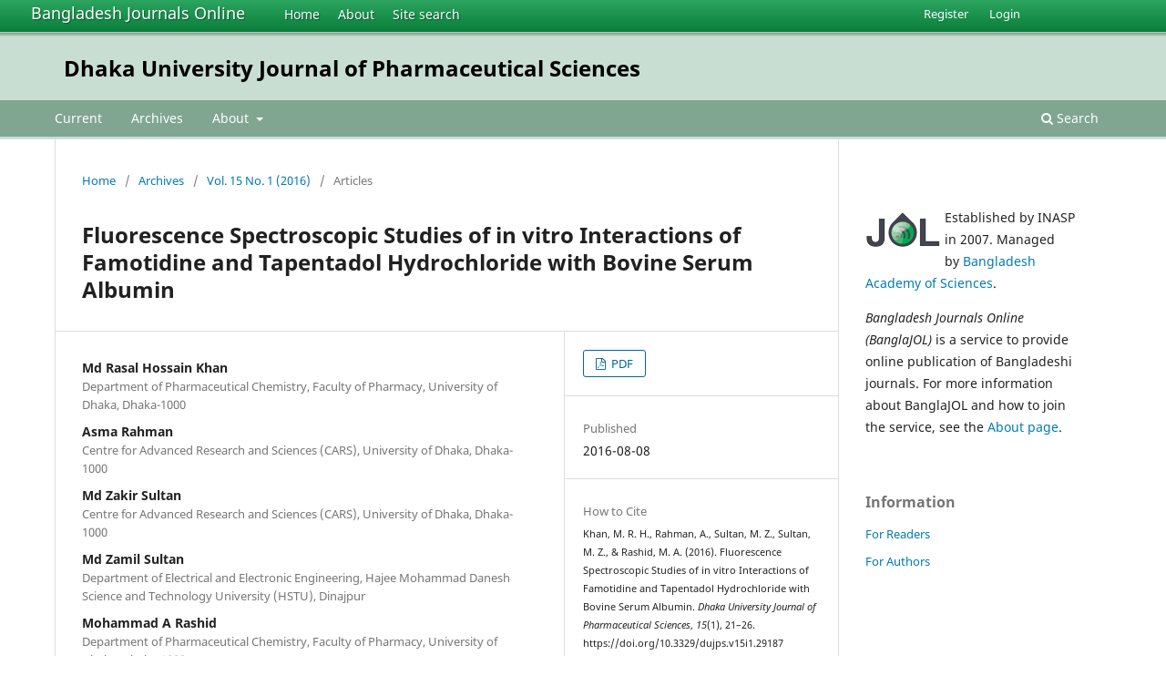

--- FILE ---
content_type: text/html; charset=utf-8
request_url: https://banglajol.info/index.php/JPharma/article/view/29187
body_size: 6482
content:
<!DOCTYPE html>
<html lang="en-US" xml:lang="en-US">
<head>
        <meta charset="utf-8">
        <meta name="viewport" content="width=device-width, initial-scale=1.0">
        <title>
                Fluorescence Spectroscopic Studies of in vitro Interactions of Famotidine and Tapentadol Hydrochloride with Bovine Serum Albumin
                                                        | Dhaka University Journal of Pharmaceutical Sciences
                
        </title>

        <link rel="icon" href="https://banglajol.info/public/site/favicon.ico" type="image/x-icon">
        <link rel="shortcut icon" href="https://banglajol.info/public/site/favicon.ico" type="image/x-icon">

	
		<!-- Privacy-friendly analytics by Plausible -->
		<script async src="https://plausible.io/js/pa-xYAb2GoIRq5YLGKLGeGoe.js"></script>
		<script>
  			window.plausible=window.plausible||function(){(plausible.q=plausible.q||[]).push(arguments)},plausible.init=plausible.init||function(i){plausible.o=i||{}};
  			plausible.init()
		</script>
	

        
<link rel="icon" href="https://banglajol.info/public/journals/1/favicon_en_US.png">
<meta name="generator" content="Open Journal Systems 3.3.0.18">
<link rel="schema.DC" href="http://purl.org/dc/elements/1.1/" />
<meta name="DC.Creator.PersonalName" content="Md Rasal Hossain Khan"/>
<meta name="DC.Creator.PersonalName" content="Asma Rahman"/>
<meta name="DC.Creator.PersonalName" content="Md Zakir Sultan"/>
<meta name="DC.Creator.PersonalName" content="Md Zamil Sultan"/>
<meta name="DC.Creator.PersonalName" content="Mohammad A Rashid"/>
<meta name="DC.Date.created" scheme="ISO8601" content="2016-08-08"/>
<meta name="DC.Date.dateSubmitted" scheme="ISO8601" content="2016-08-08"/>
<meta name="DC.Date.issued" scheme="ISO8601" content="2016-08-08"/>
<meta name="DC.Date.modified" scheme="ISO8601" content="2016-08-08"/>
<meta name="DC.Description" xml:lang="en" content="The in vitro interactions of Famotidine (FT) and Tapentadol hydrochloride (TAP) with bovine serum albumin (BSA) have been studied by fluorescence emission spectroscopy under different conditions. Quenching constants were determined using the Stern-Volmer equation. Two moles FT bound with 1 mole of BSA at 298 K and 3 mole FT bound with 1 mole of BSA at 308 K in presence of TAP. BSA was used for the study as it shows approximately 76% sequence homology to human serum albumin (HSA).Dhaka Univ. J. Pharm. Sci. 15(1): 21-26, 2016 (June)"/>
<meta name="DC.Format" scheme="IMT" content="application/pdf"/>
<meta name="DC.Identifier" content="29187"/>
<meta name="DC.Identifier.pageNumber" content="21-26"/>
<meta name="DC.Identifier.DOI" content="10.3329/dujps.v15i1.29187"/>
<meta name="DC.Identifier.URI" content="https://banglajol.info/index.php/JPharma/article/view/29187"/>
<meta name="DC.Language" scheme="ISO639-1" content="en"/>
<meta name="DC.Rights" content="Copyright (c) 2016 Dhaka University Journal of Pharmaceutical Sciences"/>
<meta name="DC.Rights" content=""/>
<meta name="DC.Source" content="Dhaka University Journal of Pharmaceutical Sciences"/>
<meta name="DC.Source.ISSN" content="1816-1839"/>
<meta name="DC.Source.Issue" content="1"/>
<meta name="DC.Source.Volume" content="15"/>
<meta name="DC.Source.URI" content="https://banglajol.info/index.php/JPharma"/>
<meta name="DC.Subject" xml:lang="en" content="Famotidine"/>
<meta name="DC.Subject" xml:lang="en" content="Tapentadol Hydrochloride"/>
<meta name="DC.Subject" xml:lang="en" content="in vitro"/>
<meta name="DC.Subject" xml:lang="en" content="bovine serum albumin"/>
<meta name="DC.Subject" xml:lang="en" content="fluorescence"/>
<meta name="DC.Subject" xml:lang="en" content="spectroscopy"/>
<meta name="DC.Title" content="Fluorescence Spectroscopic Studies of in vitro Interactions of Famotidine and Tapentadol Hydrochloride with Bovine Serum Albumin"/>
<meta name="DC.Type" content="Text.Serial.Journal"/>
<meta name="DC.Type" xml:lang="en" content=""/>
<meta name="DC.Type.articleType" content="Articles"/>
<meta name="gs_meta_revision" content="1.1"/>
<meta name="citation_journal_title" content="Dhaka University Journal of Pharmaceutical Sciences"/>
<meta name="citation_journal_abbrev" content="Dhaka Univ. J. Pharm. Sci"/>
<meta name="citation_issn" content="1816-1839"/> 
<meta name="citation_author" content="Md Rasal Hossain Khan"/>
<meta name="citation_author_institution" content="Department of Pharmaceutical Chemistry, Faculty of Pharmacy, University of Dhaka, Dhaka-1000"/>
<meta name="citation_author" content="Asma Rahman"/>
<meta name="citation_author_institution" content="Centre for Advanced Research and Sciences (CARS), University of Dhaka, Dhaka-1000"/>
<meta name="citation_author" content="Md Zakir Sultan"/>
<meta name="citation_author_institution" content="Centre for Advanced Research and Sciences (CARS), University of Dhaka, Dhaka-1000"/>
<meta name="citation_author" content="Md Zamil Sultan"/>
<meta name="citation_author_institution" content="Department of Electrical and Electronic Engineering, Hajee Mohammad Danesh Science
and Technology University (HSTU), Dinajpur"/>
<meta name="citation_author" content="Mohammad A Rashid"/>
<meta name="citation_author_institution" content="Department of Pharmaceutical Chemistry, Faculty of Pharmacy, University of Dhaka, Dhaka-1000"/>
<meta name="citation_title" content="Fluorescence Spectroscopic Studies of in vitro Interactions of Famotidine and Tapentadol Hydrochloride with Bovine Serum Albumin"/>
<meta name="citation_language" content="en"/>
<meta name="citation_date" content="2016/08/08"/>
<meta name="citation_volume" content="15"/>
<meta name="citation_issue" content="1"/>
<meta name="citation_firstpage" content="21"/>
<meta name="citation_lastpage" content="26"/>
<meta name="citation_doi" content="10.3329/dujps.v15i1.29187"/>
<meta name="citation_abstract_html_url" content="https://banglajol.info/index.php/JPharma/article/view/29187"/>
<meta name="citation_keywords" xml:lang="en" content="Famotidine"/>
<meta name="citation_keywords" xml:lang="en" content="Tapentadol Hydrochloride"/>
<meta name="citation_keywords" xml:lang="en" content="in vitro"/>
<meta name="citation_keywords" xml:lang="en" content="bovine serum albumin"/>
<meta name="citation_keywords" xml:lang="en" content="fluorescence"/>
<meta name="citation_keywords" xml:lang="en" content="spectroscopy"/>
<meta name="citation_pdf_url" content="https://banglajol.info/index.php/JPharma/article/download/29187/19527"/>
        <link rel="stylesheet" href="https://banglajol.info/index.php/JPharma/$$$call$$$/page/page/css?name=stylesheet" type="text/css" /><link rel="stylesheet" href="https://banglajol.info/index.php/JPharma/$$$call$$$/page/page/css?name=font" type="text/css" /><link rel="stylesheet" href="https://banglajol.info/lib/pkp/styles/fontawesome/fontawesome.css?v=3.3.0.18" type="text/css" />
</head>

<body class="pkp_page_article pkp_op_view" dir="ltr">

	<div class="pkp_structure_page">

				<header class="pkp_structure_head" id="headerNavigationContainer" role="banner">
		
			<div class="jol_head_wrapper">
				<div class="jol_logo">
					<a href="https://banglajol.info/index.php/index">Bangladesh Journals Online</a>
				</div>
				<nav class="jol_navigation_sitelevel_wrapper">
					<ul id="navigationSitelevel" class="jol_navigation_sitelevel pkp_nav_list">
						<li class="">
							<a href="https://banglajol.info/index.php/index">
								Home
							</a>
						</li>
						<li class="">
							<a href="https://banglajol.info/index.php/index/about">
								About
							</a>
						</li>
						<li class="">
							<a href="https://banglajol.info/index.php/index/search">
								Site search
							</a>
						</li>
					</ul>
				</nav>
			</div>
			
						
 <nav class="cmp_skip_to_content" aria-label="Jump to content links">
	<a href="#pkp_content_main">Skip to main content</a>
	<a href="#siteNav">Skip to main navigation menu</a>
		<a href="#pkp_content_footer">Skip to site footer</a>
</nav>

			<div class="pkp_head_wrapper">

				<div class="pkp_site_name_wrapper">
					<button class="pkp_site_nav_toggle">
						<span>Open Menu</span>
					</button>
										<div class="pkp_site_name">
																<a href="						https://banglajol.info/index.php/JPharma/index
					" class="is_text">Dhaka University Journal of Pharmaceutical Sciences</a>
										
					<div  class="jpps_badge">
												  						  
						  <script type="text/javascript" id="jpps-embedder-banglajol-jpharma" class="jpps-async-widget">(function(){function async_load(){var s=document.createElement('script');s.type='text/javascript';s.async=true;var theUrl='https://www.journalquality.info/journalquality/ratings/2601-www-banglajol-info-jpharma';s.src=theUrl+(theUrl.indexOf('?')>=0?'&':'?')+'ref='+encodeURIComponent(window.location.href);var embedder=document.getElementById('jpps-embedder-banglajol-jpharma');embedder.parentNode.insertBefore(s,embedder);}if (window.attachEvent){window.attachEvent('onload', async_load);}else{window.addEventListener('load', async_load, false);}})();</script>
						  
											</div>
					
					</div>
				</div>

				
				<nav class="pkp_site_nav_menu" aria-label="Site Navigation">
					<a id="siteNav"></a>
					<div class="pkp_navigation_primary_row">
						<div class="pkp_navigation_primary_wrapper">
														
							<div class="mobileSiteMenu" >
                <span class="mobileSiteMenuHeader">BanglaJOL:</span>
                <br>
                <ul>
                  <li class="">
                    <a href="https://banglajol.info/index.php/index">
                      Home
                    </a>
                  </li>
                  <li class="">
                    <a href="https://banglajol.info/index.php/index/about">
                      About
                    </a>
                  </li>
                  <li class="">
                    <a href="https://banglajol.info/index.php/index/search">
                      Site search
                    </a>
                  </li>
                </ul>
                                  <span class="mobileSiteMenuHeader"><br>
                  Journal:
                  </span>
                              </div>
							
													<ul id="navigationPrimary" class="pkp_navigation_primary pkp_nav_list">
								<li class="">
				<a href="https://banglajol.info/index.php/JPharma/issue/current">
					Current
				</a>
							</li>
								<li class="">
				<a href="https://banglajol.info/index.php/JPharma/issue/archive">
					Archives
				</a>
							</li>
															<li class="">
				<a href="https://banglajol.info/index.php/JPharma/about">
					About
				</a>
									<ul>
																					<li class="">
									<a href="https://banglajol.info/index.php/JPharma/about">
										About the Journal
									</a>
								</li>
																												<li class="">
									<a href="https://banglajol.info/index.php/JPharma/about/submissions">
										Submissions
									</a>
								</li>
																																									<li class="">
									<a href="https://banglajol.info/index.php/JPharma/about/privacy">
										Privacy Statement
									</a>
								</li>
																												<li class="">
									<a href="https://banglajol.info/index.php/JPharma/about/contact">
										Contact
									</a>
								</li>
																		</ul>
							</li>
			</ul>

				

																						<div class="pkp_navigation_search_wrapper">
									<a href="https://banglajol.info/index.php/JPharma/search" class="pkp_search pkp_search_desktop">
										<span class="fa fa-search" aria-hidden="true"></span>
										Search
									</a>
								</div>
													</div>
					</div>
					<div class="pkp_navigation_user_wrapper" id="navigationUserWrapper">
							<ul id="navigationUser" class="pkp_navigation_user pkp_nav_list">
								<li class="profile">
				<a href="https://banglajol.info/index.php/JPharma/user/register">
					Register
				</a>
							</li>
								<li class="profile">
				<a href="https://banglajol.info/index.php/JPharma/login">
					Login
				</a>
							</li>
										</ul>

					</div>
				</nav>
			</div><!-- .pkp_head_wrapper -->
		</header><!-- .pkp_structure_head -->

						<div class="pkp_structure_content has_sidebar">
			<div class="pkp_structure_main" role="main">
				<a id="pkp_content_main"></a>

<div class="page page_article">
			<nav class="cmp_breadcrumbs" role="navigation" aria-label="You are here:">
	<ol>
		<li>
			<a href="https://banglajol.info/index.php/JPharma/index">
				Home
			</a>
			<span class="separator">/</span>
		</li>
		<li>
			<a href="https://banglajol.info/index.php/JPharma/issue/archive">
				Archives
			</a>
			<span class="separator">/</span>
		</li>
					<li>
				<a href="https://banglajol.info/index.php/JPharma/issue/view/1632">
					Vol. 15 No. 1 (2016)
				</a>
				<span class="separator">/</span>
			</li>
				<li class="current" aria-current="page">
			<span aria-current="page">
									Articles
							</span>
		</li>
	</ol>
</nav>
	
		  	 <article class="obj_article_details">

		
	<h1 class="page_title">
		Fluorescence Spectroscopic Studies of in vitro Interactions of Famotidine and Tapentadol Hydrochloride with Bovine Serum Albumin
	</h1>

	
	<div class="row">
		<div class="main_entry">

							<section class="item authors">
					<h2 class="pkp_screen_reader">Authors</h2>
					<ul class="authors">
											<li>
							<span class="name">
								Md Rasal Hossain Khan
							</span>
															<span class="affiliation">
									Department of Pharmaceutical Chemistry, Faculty of Pharmacy, University of Dhaka, Dhaka-1000
																	</span>
																				</li>
											<li>
							<span class="name">
								Asma Rahman
							</span>
															<span class="affiliation">
									Centre for Advanced Research and Sciences (CARS), University of Dhaka, Dhaka-1000
																	</span>
																				</li>
											<li>
							<span class="name">
								Md Zakir Sultan
							</span>
															<span class="affiliation">
									Centre for Advanced Research and Sciences (CARS), University of Dhaka, Dhaka-1000
																	</span>
																				</li>
											<li>
							<span class="name">
								Md Zamil Sultan
							</span>
															<span class="affiliation">
									Department of Electrical and Electronic Engineering, Hajee Mohammad Danesh Science
and Technology University (HSTU), Dinajpur
																	</span>
																				</li>
											<li>
							<span class="name">
								Mohammad A Rashid
							</span>
															<span class="affiliation">
									Department of Pharmaceutical Chemistry, Faculty of Pharmacy, University of Dhaka, Dhaka-1000
																	</span>
																				</li>
										</ul>
				</section>
			
																												<section class="item doi">
						<h2 class="label">
														DOI:
						</h2>
						<span class="value">
							<a href="https://doi.org/10.3329/dujps.v15i1.29187">
								https://doi.org/10.3329/dujps.v15i1.29187
							</a>
						</span>
					</section>
							
									<section class="item keywords">
				<h2 class="label">
										Keywords:
				</h2>
				<span class="value">
											Famotidine, 											Tapentadol Hydrochloride, 											in vitro, 											bovine serum albumin, 											fluorescence, 											spectroscopy									</span>
			</section>
			
										<section class="item abstract">
					<h2 class="label">Abstract</h2>
					<p>The <em>in vitro </em>interactions of Famotidine (FT) and Tapentadol hydrochloride (TAP) with bovine serum albumin (BSA) have been studied by fluorescence emission spectroscopy under different conditions. Quenching constants were determined using the Stern-Volmer equation. Two moles FT bound with 1 mole of BSA at 298 K and 3 mole FT bound with 1 mole of BSA at 308 K in presence of TAP. BSA was used for the study as it shows approximately 76% sequence homology to human serum albumin (HSA).</p><p>Dhaka Univ. J. Pharm. Sci. 15(1): 21-26, 2016 (June)</p>
				</section>
			
			<div class="item downloads_chart">
	<h3 class="label">
		Downloads
	</h3>
	<div class="value">
		<canvas class="usageStatsGraph" data-object-type="Submission" data-object-id="29187"></canvas>
		<div class="usageStatsUnavailable" data-object-type="Submission" data-object-id="29187">
			Download data is not yet available.
		</div>
	</div>
</div>


			<!--###JOL###-->
			<div class="item jolDownloads">
				<div class="jolDownloadNumber">Abstract<br />257</div>
				<div class="jolDownloadNumber">	        				              		  PDF<br />235
	       				 				</div>
			</div>
      <!--###JOL###-->
																																																												<section class="item author_bios">
					<h2 class="label">
													Author Biography
											</h2>
																		<section class="sub_item">
								<h3 class="label">
																																							Md Rasal Hossain Khan, <span class="affiliation">Department of Pharmaceutical Chemistry, Faculty of Pharmacy, University of Dhaka, Dhaka-1000</span>
																	</h3>
								<div class="value">
									<br><br>
								</div>
							</section>
																																																											</section>
			
						
		</div><!-- .main_entry -->

		<div class="entry_details">

						
										<div class="item galleys">
					<h2 class="pkp_screen_reader">
						Downloads
					</h2>
					<ul class="value galleys_links">
													<li>
								
	
							

<a class="obj_galley_link pdf" href="https://banglajol.info/index.php/JPharma/article/view/29187/19527">

		
	PDF

	</a>
							</li>
											</ul>
				</div>
						
						<div class="item published">
				<section class="sub_item">
					<h2 class="label">
						Published
					</h2>
					<div class="value">
																			<span>2016-08-08</span>
																	</div>
				</section>
							</div>
			
										<div class="item citation">
					<section class="sub_item citation_display">
						<h2 class="label">
							How to Cite
						</h2>
						<div class="value">
							<div id="citationOutput" role="region" aria-live="polite">
								<div class="csl-bib-body">
  <div class="csl-entry">Khan, M. R. H., Rahman, A., Sultan, M. Z., Sultan, M. Z., &#38; Rashid, M. A. (2016). Fluorescence Spectroscopic Studies of in vitro Interactions of Famotidine and Tapentadol Hydrochloride with Bovine Serum Albumin. <i>Dhaka University Journal of Pharmaceutical Sciences</i>, <i>15</i>(1), 21–26. https://doi.org/10.3329/dujps.v15i1.29187</div>
</div>
							</div>
							<div class="citation_formats">
								<button class="cmp_button citation_formats_button" aria-controls="cslCitationFormats" aria-expanded="false" data-csl-dropdown="true">
									More Citation Formats
								</button>
								<div id="cslCitationFormats" class="citation_formats_list" aria-hidden="true">
									<ul class="citation_formats_styles">
																					<li>
												<a
													aria-controls="citationOutput"
													href="https://banglajol.info/index.php/JPharma/citationstylelanguage/get/acm-sig-proceedings?submissionId=29187&amp;publicationId=25556"
													data-load-citation
													data-json-href="https://banglajol.info/index.php/JPharma/citationstylelanguage/get/acm-sig-proceedings?submissionId=29187&amp;publicationId=25556&amp;return=json"
												>
													ACM
												</a>
											</li>
																					<li>
												<a
													aria-controls="citationOutput"
													href="https://banglajol.info/index.php/JPharma/citationstylelanguage/get/acs-nano?submissionId=29187&amp;publicationId=25556"
													data-load-citation
													data-json-href="https://banglajol.info/index.php/JPharma/citationstylelanguage/get/acs-nano?submissionId=29187&amp;publicationId=25556&amp;return=json"
												>
													ACS
												</a>
											</li>
																					<li>
												<a
													aria-controls="citationOutput"
													href="https://banglajol.info/index.php/JPharma/citationstylelanguage/get/apa?submissionId=29187&amp;publicationId=25556"
													data-load-citation
													data-json-href="https://banglajol.info/index.php/JPharma/citationstylelanguage/get/apa?submissionId=29187&amp;publicationId=25556&amp;return=json"
												>
													APA
												</a>
											</li>
																					<li>
												<a
													aria-controls="citationOutput"
													href="https://banglajol.info/index.php/JPharma/citationstylelanguage/get/associacao-brasileira-de-normas-tecnicas?submissionId=29187&amp;publicationId=25556"
													data-load-citation
													data-json-href="https://banglajol.info/index.php/JPharma/citationstylelanguage/get/associacao-brasileira-de-normas-tecnicas?submissionId=29187&amp;publicationId=25556&amp;return=json"
												>
													ABNT
												</a>
											</li>
																					<li>
												<a
													aria-controls="citationOutput"
													href="https://banglajol.info/index.php/JPharma/citationstylelanguage/get/chicago-author-date?submissionId=29187&amp;publicationId=25556"
													data-load-citation
													data-json-href="https://banglajol.info/index.php/JPharma/citationstylelanguage/get/chicago-author-date?submissionId=29187&amp;publicationId=25556&amp;return=json"
												>
													Chicago
												</a>
											</li>
																					<li>
												<a
													aria-controls="citationOutput"
													href="https://banglajol.info/index.php/JPharma/citationstylelanguage/get/harvard-cite-them-right?submissionId=29187&amp;publicationId=25556"
													data-load-citation
													data-json-href="https://banglajol.info/index.php/JPharma/citationstylelanguage/get/harvard-cite-them-right?submissionId=29187&amp;publicationId=25556&amp;return=json"
												>
													Harvard
												</a>
											</li>
																					<li>
												<a
													aria-controls="citationOutput"
													href="https://banglajol.info/index.php/JPharma/citationstylelanguage/get/ieee?submissionId=29187&amp;publicationId=25556"
													data-load-citation
													data-json-href="https://banglajol.info/index.php/JPharma/citationstylelanguage/get/ieee?submissionId=29187&amp;publicationId=25556&amp;return=json"
												>
													IEEE
												</a>
											</li>
																					<li>
												<a
													aria-controls="citationOutput"
													href="https://banglajol.info/index.php/JPharma/citationstylelanguage/get/modern-language-association?submissionId=29187&amp;publicationId=25556"
													data-load-citation
													data-json-href="https://banglajol.info/index.php/JPharma/citationstylelanguage/get/modern-language-association?submissionId=29187&amp;publicationId=25556&amp;return=json"
												>
													MLA
												</a>
											</li>
																					<li>
												<a
													aria-controls="citationOutput"
													href="https://banglajol.info/index.php/JPharma/citationstylelanguage/get/turabian-fullnote-bibliography?submissionId=29187&amp;publicationId=25556"
													data-load-citation
													data-json-href="https://banglajol.info/index.php/JPharma/citationstylelanguage/get/turabian-fullnote-bibliography?submissionId=29187&amp;publicationId=25556&amp;return=json"
												>
													Turabian
												</a>
											</li>
																					<li>
												<a
													aria-controls="citationOutput"
													href="https://banglajol.info/index.php/JPharma/citationstylelanguage/get/vancouver?submissionId=29187&amp;publicationId=25556"
													data-load-citation
													data-json-href="https://banglajol.info/index.php/JPharma/citationstylelanguage/get/vancouver?submissionId=29187&amp;publicationId=25556&amp;return=json"
												>
													Vancouver
												</a>
											</li>
																			</ul>
																			<div class="label">
											Download Citation
										</div>
										<ul class="citation_formats_styles">
																							<li>
													<a href="https://banglajol.info/index.php/JPharma/citationstylelanguage/download/ris?submissionId=29187&amp;publicationId=25556">
														<span class="fa fa-download"></span>
														Endnote/Zotero/Mendeley (RIS)
													</a>
												</li>
																							<li>
													<a href="https://banglajol.info/index.php/JPharma/citationstylelanguage/download/bibtex?submissionId=29187&amp;publicationId=25556">
														<span class="fa fa-download"></span>
														BibTeX
													</a>
												</li>
																					</ul>
																	</div>
							</div>
						</div>
					</section>
				</div>
			
										<div class="item issue">

											<section class="sub_item">
							<h2 class="label">
								Issue
							</h2>
							<div class="value">
								<a class="title" href="https://banglajol.info/index.php/JPharma/issue/view/1632">
									Vol. 15 No. 1 (2016)
								</a>
							</div>
						</section>
					
											<section class="sub_item">
							<h2 class="label">
								Section
							</h2>
							<div class="value">
								Articles
							</div>
						</section>
					
									</div>
			
															
										<div class="item copyright">
					<h2 class="label">
						License
					</h2>
										<p>© Dhaka University Journal of Pharmaceutical Sciences</p>
<p><a href="http://creativecommons.org/licenses/by-nc-nd/4.0/" rel="license"><img style="border-width: 0;" src="https://i.creativecommons.org/l/by-nc-nd/4.0/88x31.png" alt="Creative Commons Licence"></a><br>Articles in DUJPS are licensed under a <a href="http://creativecommons.org/licenses/by-nc-nd/4.0/" rel="license">Creative Commons Attribution-NonCommercial-NoDerivatives 4.0 International License</a>.</p>
				</div>
			
			

		</div><!-- .entry_details -->
	</div><!-- .row -->

</article>

	

</div><!-- .page -->

	</div><!-- pkp_structure_main -->

									<div class="pkp_structure_sidebar left" role="complementary" aria-label="Sidebar">
				<div class="pkp_block">
  <div class="content">
    <img id="jollogo" style="float: left; padding: 5px 5px 5px 0px;" src="https://www.banglajol.info/public/site/jol-logo-green-small.png" alt="" width="82" height="40" />
    <p>Established by INASP in 2007. Managed by&nbsp;<a href="http://www.bas.org.bd/">Bangladesh Academy of Sciences</a>.</p><p><em>Bangladesh Journals Online (BanglaJOL)</em>&nbsp;is a service to provide online publication of Bangladeshi journals. For more information about BanglaJOL and how to join the service, see the <a href="https://www.banglajol.info/index.php/index/about">About page</a>.</p>
  </div>
</div>
<div class="pkp_block block_information">
	<h2 class="title">Information</h2>
	<div class="content">
		<ul>
							<li>
					<a href="https://banglajol.info/index.php/JPharma/information/readers">
						For Readers
					</a>
				</li>
										<li>
					<a href="https://banglajol.info/index.php/JPharma/information/authors">
						For Authors
					</a>
				</li>
								</ul>
	</div>
</div>

			</div><!-- pkp_sidebar.left -->
			</div><!-- pkp_structure_content -->

<div class="pkp_structure_footer_wrapper" role="contentinfo">
	<a id="pkp_content_footer"></a>

	<div class="pkp_structure_footer">
    
					<div class="pkp_footer_content">
				
																																						<p>Dhaka University Journal of Pharmaceutical Sciences<br />ISSN 1816-1820 eISSN 1816-1839</p>
										</div>
		    

		<div class="pkp_brand_footer" role="complementary">
			<a href="https://banglajol.info/index.php/JPharma/about/aboutThisPublishingSystem">
				<img alt="More information about the publishing system, Platform and Workflow by OJS/PKP." src="https://banglajol.info/templates/images/ojs_brand.png">
			</a>
		</div>
	</div>
</div><!-- pkp_structure_footer_wrapper -->

</div><!-- pkp_structure_page -->

<script src="https://banglajol.info/lib/pkp/lib/vendor/components/jquery/jquery.min.js?v=3.3.0.18" type="text/javascript"></script><script src="https://banglajol.info/lib/pkp/lib/vendor/components/jqueryui/jquery-ui.min.js?v=3.3.0.18" type="text/javascript"></script><script src="https://banglajol.info/plugins/themes/default/js/lib/popper/popper.js?v=3.3.0.18" type="text/javascript"></script><script src="https://banglajol.info/plugins/themes/default/js/lib/bootstrap/util.js?v=3.3.0.18" type="text/javascript"></script><script src="https://banglajol.info/plugins/themes/default/js/lib/bootstrap/dropdown.js?v=3.3.0.18" type="text/javascript"></script><script src="https://banglajol.info/plugins/themes/default/js/main.js?v=3.3.0.18" type="text/javascript"></script><script src="https://banglajol.info/plugins/generic/citationStyleLanguage/js/articleCitation.js?v=3.3.0.18" type="text/javascript"></script><script type="text/javascript">var pkpUsageStats = pkpUsageStats || {};pkpUsageStats.data = pkpUsageStats.data || {};pkpUsageStats.data.Submission = pkpUsageStats.data.Submission || {};pkpUsageStats.data.Submission[29187] = {"data":{"2016":{"1":0,"2":0,"3":0,"4":0,"5":0,"6":0,"7":0,"8":22,"9":12,"10":16,"11":0,"12":0},"2024":{"1":0,"2":0,"3":0,"4":0,"5":0,"6":0,"7":6,"8":4,"9":7,"10":6,"11":1,"12":1},"2025":{"1":3,"2":11,"3":4,"4":6,"5":6,"6":14,"7":29,"8":21,"9":29,"10":23,"11":5,"12":5},"2026":{"1":2,"2":0,"3":0,"4":0,"5":0,"6":0,"7":0,"8":0,"9":0,"10":0,"11":0,"12":0}},"label":"All Downloads","color":"79,181,217","total":233};</script><script src="https://cdnjs.cloudflare.com/ajax/libs/Chart.js/2.0.1/Chart.js?v=3.3.0.18" type="text/javascript"></script><script type="text/javascript">var pkpUsageStats = pkpUsageStats || {};pkpUsageStats.locale = pkpUsageStats.locale || {};pkpUsageStats.locale.months = ["Jan","Feb","Mar","Apr","May","Jun","Jul","Aug","Sep","Oct","Nov","Dec"];pkpUsageStats.config = pkpUsageStats.config || {};pkpUsageStats.config.chartType = "bar";</script><script src="https://banglajol.info/plugins/generic/usageStats/js/UsageStatsFrontendHandler.js?v=3.3.0.18" type="text/javascript"></script><script type="text/javascript">
(function (w, d, s, l, i) { w[l] = w[l] || []; var f = d.getElementsByTagName(s)[0],
j = d.createElement(s), dl = l != 'dataLayer' ? '&l=' + l : ''; j.async = true; 
j.src = 'https://www.googletagmanager.com/gtag/js?id=' + i + dl; f.parentNode.insertBefore(j, f); 
function gtag(){dataLayer.push(arguments)}; gtag('js', new Date()); gtag('config', i); })
(window, document, 'script', 'dataLayer', 'UA-2851319-3');
</script>

      
      <script>
      function mobileSiteMenu(x) {
        if (x.matches) {
          $(".jol_navigation_sitelevel_wrapper").hide();
          $(".mobileSiteMenu").show();
        } else {
          $(".jol_navigation_sitelevel_wrapper").show();
          $(".mobileSiteMenu").hide();
        }
      }
      var x = window.matchMedia("(max-width: 992px)");
      mobileSiteMenu(x);
      x.addListener(mobileSiteMenu);
      </script>
      



</body>
</html>

